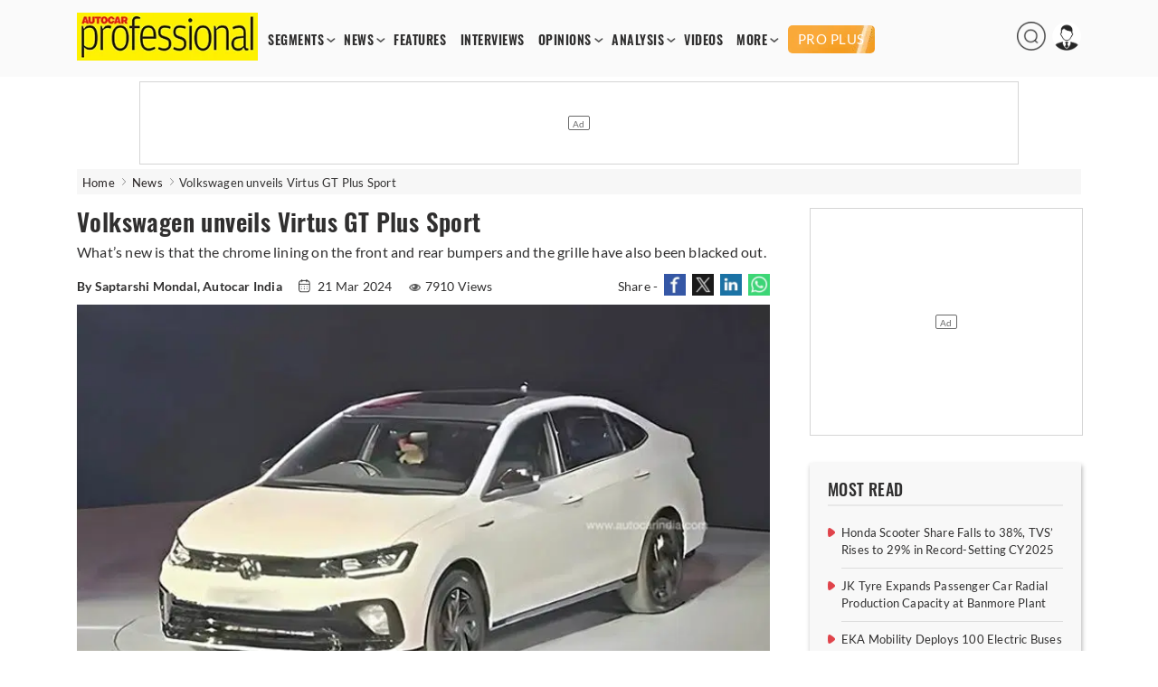

--- FILE ---
content_type: text/html; charset=utf-8
request_url: https://www.google.com/recaptcha/api2/aframe
body_size: 267
content:
<!DOCTYPE HTML><html><head><meta http-equiv="content-type" content="text/html; charset=UTF-8"></head><body><script nonce="E2N6Sz-4cSDrnjWXrMFbYg">/** Anti-fraud and anti-abuse applications only. See google.com/recaptcha */ try{var clients={'sodar':'https://pagead2.googlesyndication.com/pagead/sodar?'};window.addEventListener("message",function(a){try{if(a.source===window.parent){var b=JSON.parse(a.data);var c=clients[b['id']];if(c){var d=document.createElement('img');d.src=c+b['params']+'&rc='+(localStorage.getItem("rc::a")?sessionStorage.getItem("rc::b"):"");window.document.body.appendChild(d);sessionStorage.setItem("rc::e",parseInt(sessionStorage.getItem("rc::e")||0)+1);localStorage.setItem("rc::h",'1768748108391');}}}catch(b){}});window.parent.postMessage("_grecaptcha_ready", "*");}catch(b){}</script></body></html>